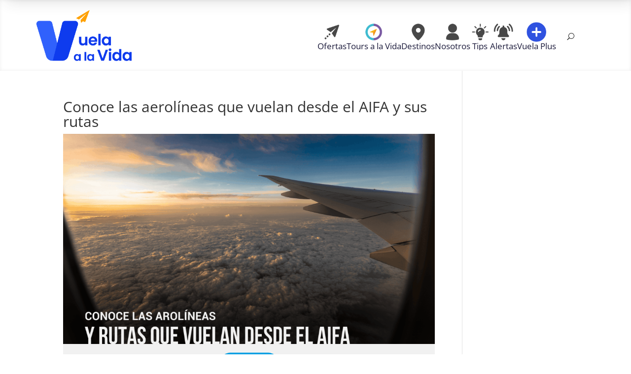

--- FILE ---
content_type: text/css; charset=UTF-8
request_url: https://emdd8cebnqm.exactdn.com/wp-content/plugins/dp-divi-filtergrid/styles/bundle.css?ver=4.1.2
body_size: 5513
content:
.dp-dfg-container{display:block}.dp-dfg-container>div{margin-bottom:1.33%}.dp-dfg-layout-grid .dp-dfg-items{display:flex;justify-content:space-between;flex-wrap:wrap}.dp-dfg-layout-grid .dp-dfg-item{display:block;width:24%;margin-bottom:1.33%}@media screen and (min-width:768px)and (max-width:980px){.dp-dfg-container>div{margin-bottom:2%}.dp-dfg-layout-grid .dp-dfg-item{width:32%;margin-bottom:2%}}@media screen and (min-width:480px)and (max-width:767px){.dp-dfg-container>div{margin-bottom:4%}.dp-dfg-layout-grid .dp-dfg-item{width:48%;margin-bottom:4%}}@media screen and (max-width:479px){.dp-dfg-container>div{margin-bottom:4%}.dp-dfg-layout-grid .dp-dfg-items{display:block}.dp-dfg-layout-grid .dp-dfg-item{width:100%;margin-bottom:4%}}@supports(grid-area:auto){.dp-dfg-container{display:grid}.dp-dfg-container>div{margin-bottom:0}.dp-dfg-layout-grid .dp-dfg-items{display:grid}.dp-dfg-layout-grid .dp-dfg-item{display:grid;width:auto;margin-bottom:0}}.dp-dfg-container{font-size:10px;display:grid;grid-gap:2em;grid-column-gap:2em;grid-row-gap:2em}.dp-dfg-no-results{font-size:1.6em;grid-column:1/-1}.dp-dfg-skin-default .dp-dfg-search{display:flex;justify-content:center;align-self:flex-start}.dp-dfg-skin-default .dp-dfg-search-input{font-size:1.4em;line-height:2em;width:auto;padding:.5em 1em;background-color:#f9f9f9;border:1px solid #f9f9f9;margin:0;overflow:hidden}.dp-dfg-skin-default[data-search-position=left] .dp-dfg-search-input,.dp-dfg-skin-default[data-search-position=right] .dp-dfg-search-input{width:100%}.dp-dfg-search-icon{font-family:ETmodules}.dp-dfg-skin-default .dp-dfg-search-icon,#et-boc .et-l .dp-dfg-skin-default .et-pb-icon.dp-dfg-search-icon,.et-l .dp-dfg-skin-default .et-pb-icon.dp-dfg-search-icon{font-size:2em;width:2em;background-color:#f9f9f9;display:flex;justify-content:center;align-items:center;cursor:pointer}.dp-dfg-skin-default .dp-dfg-filter-actions{display:flex;flex-direction:row;grid-column-gap:2em;grid-row-gap:2em}.dp-dfg-skin-default.dp-dfg-skin-left-vertical-filters .dp-dfg-filter-actions{flex-direction:column}.dp-dfg-skin-default .dp-dfg-filters-buttons-layout .dp-dfg-filter-actions{margin-top:2em;justify-content:center}.dp-dfg-skin-default .dp-dfg-filter-actions .et_pb_button_wrapper{text-align:center}.dp-dfg-skin-default:not(.dp-dfg-skin-left-vertical-filters) .dp-dfg-filters-dropdown-layout .dp-dfg-filter-actions .et_pb_button_wrapper{text-align:left}.dp-dfg-skin-default .et_pb_button_wrapper .et_pb_button.dp-dfg-filter-trigger-default,.dp-dfg-skin-default .et_pb_button_wrapper .et_pb_button.dp-dfg-clear-filters-default{color:#666;border:1px solid #e2e2e2;border-radius:0;background-color:#f9f9f9}.dp-dfg-filter-trigger-button.dp-dfg-filtering-done{cursor:not-allowed}.dp-dfg-skin-default.dp-dfg-skin-left-vertical-filters .et_pb_button_wrapper .et_pb_button.dp-dfg-filter-trigger-default,.dp-dfg-skin-default.dp-dfg-skin-left-vertical-filters .et_pb_button_wrapper .et_pb_button.dp-dfg-clear-filters-default{width:100%}.dp-dfg-skin-default .dp-dfg-filters .dp-dfg-taxonomy-label{font-size:2em;line-height:1em;text-align:center;padding-bottom:.5em}.dp-dfg-skin-default .dp-dfg-filters ul{display:flex;flex-wrap:wrap;justify-content:center;padding:0;margin:0 0 2em 0}.dp-dfg-skin-default .dp-dfg-filters ul:not([data-parent="0"]):not(:first-of-type){display:none}.dp-dfg-skin-default .dp-dfg-filters ul:last-of-type{margin:0}.dp-dfg-container[data-multifilter-type=parent-child] .dp-dfg-filters ul.dp-dfg-filter-level:not([data-children-of="0"]){display:none}#left-area .dp-dfg-skin-default .pagination,#left-area .dp-dfg-skin-default .dp-dfg-filters ul{padding:0}.dp-dfg-skin-default .dp-dfg-filter,.dp-dfg-skin-default .pagination li{list-style-type:none;margin-top:-1px}.dp-dfg-skin-default .dp-dfg-filter a,.dp-dfg-pagination .pagination a,.et-l .dp-dfg-skin-default .dp-dfg-filter a.dp-dfg-filter-link,.et-l .dp-dfg-pagination .pagination a.pagination-link{color:#666;font-size:1.4em;line-height:1em;display:block;overflow:hidden;height:100%;margin:-1px -1px 0 0;padding:1em 1.2em;border:1px solid #e2e2e2;background-color:#fff;-webkit-transition:all 400ms ease-in-out;-moz-transition:all 400ms ease-in-out;-o-transition:all 400ms ease-in-out;transition:all 400ms ease-in-out}.dp-dfg-skin-default .dp-dfg-filter a.active,.dp-dfg-skin-default .pagination li.active a,.et-l .dp-dfg-skin-default .dp-dfg-filter a.active,.et-l .dp-dfg-skin-default .pagination li.active a{color:#82c0c7;background-color:#f9f9f9}.dp-dfg-skin-default .dp-dfg-filter a:hover,.dp-dfg-skin-default .pagination a:hover,.et-l .dp-dfg-skin-default .dp-dfg-filter a:hover,.et-l .dp-dfg-skin-default .pagination a:hover{background-color:#e2e2e2}.dp-dfg-skin-default .dp-dfg-filter li:first-child a,.dp-dfg-skin-default .dp-dfg-pagination li:first-child a,.dp-dfg-skin-default .dp-dfg-pagination li.active:nth-child(2) a{border-radius:3px 0 0 3px}.dp-dfg-skin-default .dp-dfg-filter li:last-child a,.dp-dfg-skin-default .dp-dfg-pagination li:last-child a{border-radius:0 3px 3px 0}.dp-dfg-skin-default .dp-dfg-pagination ul.pagination{list-style-type:none;display:flex;flex-wrap:wrap;justify-content:center;padding:0;margin:0}.dp-dfg-skin-default .dp-dfg-pagination .pagination-link span,#et-boc .et-l .dp-dfg-skin-default .dp-dfg-pagination .pagination-link .et-pb-icon,.et-l .dp-dfg-skin-default .dp-dfg-pagination .pagination-link .et-pb-icon{font-size:1em;position:relative;transform:scale(1.4)}.dp-dfg-skin-default .dp-dfg-pagination .dp-dfg-ajax-load-more{position:relative;text-align:center}@media screen and (max-width:767px){.dp-dfg-filters-dropdown-mobile.dp-dfg-skin-default .dp-dfg-filters-buttons-layout{display:none}.dp-dfg-filters-dropdown-mobile.dp-dfg-skin-default .dp-dfg-filters-dropdown-layout{display:grid}}@media only screen and (min-width:768px){.dp-dfg-skin-default.dp-dfg-filters-dropdown-mobile .dp-dfg-filters-dropdown-layout,.dp-dfg-skin-default.dp-dfg-skin-left-vertical-filters.dp-dfg-filters-dropdown-mobile .dp-dfg-filters.dp-dfg-filters-dropdown-layout{display:none}}.dp-dfg-skin-default .dp-dfg-filters-dropdown-layout{display:grid;grid-template-columns:repeat(4,1fr);grid-gap:2em;grid-column-gap:2em;grid-row-gap:2em}.dp-dfg-skin-default .dp-dfg-filters-dropdown-layout .dp-dfg-filters-dropdown{position:relative}.dp-dfg-skin-default .dp-dfg-filters-dropdown-layout .dp-dfg-filters-dropdown:not([data-parent="0"]):not(:first-of-type){display:none}.dp-dfg-skin-default .dp-dfg-filters-dropdown-layout .dp-dfg-filters-dropdown .dp-dfg-level{display:none;flex-direction:column;padding:0;position:absolute;left:0;right:0;z-index:999;box-shadow:0 12px 18px -6px rgb(0 0 0 / .3);max-height:500px;overflow-y:auto;overflow-x:hidden;border:1px solid #e2e2e2;border-top:none}.dp-dfg-skin-default .dp-dfg-filters-dropdown-layout .dp-dfg-filter a.dp-dfg-filter-link{border:none}.dp-dfg-skin-default .dp-dfg-filters-dropdown-layout .dp-dfg-dropdown-label{font-size:1.4em;line-height:2em;position:relative;overflow:hidden;padding:.5em 2em .5em .5em;border:1px solid #e2e2e2;background-color:#fff;text-decoration:none;cursor:pointer}.dp-dfg-skin-default .dp-dfg-filters-dropdown-layout .dp-dfg-dropdown-label:after{font-family:ETmodules;content:"2";font-size:2em;position:absolute;top:50%;right:0;margin-top:-.5em}.dp-dfg-skin-default .dp-dfg-filters-dropdown-layout .dp-dfg-filters-dropdown.open .dp-dfg-dropdown-label:after{content:"2"}.dp-dfg-skin-default .dp-dfg-filters-dropdown-layout .dp-dfg-filters-dropdown.closed .dp-dfg-dropdown-label:after{content:"3"}.dp-dfg-skin-default .dp-dfg-filters-dropdown-layout .dp-dfg-dropdown-tag{display:inline-block;position:relative;background-color:#e1e1e1;padding:.35em;line-height:1em;font-size:1em;margin:.15em;z-index:1}.dp-dfg-skin-default .dp-dfg-filters-dropdown-layout .dp-dfg-dropdown-tag:hover:after{content:"M";background-color:#666;z-index:2}.dp-dfg-skin-default .dp-dfg-filters-dropdown-layout .dp-dfg-dropdown-tag:after{content:"";font-family:ETmodules;font-size:1.4em;line-height:1.4em;color:#fff;display:flex;align-items:center;justify-content:center;position:absolute;top:0;left:0;right:0;bottom:0;opacity:1;z-index:-1;-webkit-transition:all 200ms ease-in-out;-moz-transition:all 200ms ease-in-out;-o-transition:all 200ms ease-in-out;transition:all 200ms ease-in-out}@media screen and (-ms-high-contrast:none),(-ms-high-contrast:active){.dp-dfg-filters.dp-dfg-filters-dropdown-layout{display:flex;justify-content:flex-start;flex-wrap:wrap}.dp-dfg-filters.dp-dfg-filters-dropdown-layout>*{margin-bottom:2em;margin-right:2em}.dp-dfg-filters.dp-dfg-filters-dropdown-layout>*:last-of-type{margin-right:0}}@media screen and (min-width:981px)and (-ms-high-contrast:none),(min-width:981px)and (-ms-high-contrast:active){.dp-dfg-skin-default .dp-dfg-filters.dp-dfg-filters-dropdown-layout>*{width:calc(25% - 2em)}}@media screen and (min-width:768px)and (max-width:980px)and (-ms-high-contrast:none),(min-width:768px)and (max-width:980px)and (-ms-high-contrast:active){.dp-dfg-skin-default .dp-dfg-filters.dp-dfg-filters-dropdown-layout>*{width:calc(33.33% - 2em)}}@media screen and (min-width:480px)and (max-width:767px)and (-ms-high-contrast:none),(min-width:480px)and (max-width:767px)and (-ms-high-contrast:active){.dp-dfg-skin-default .dp-dfg-filters.dp-dfg-filters-dropdown-layout>*{width:calc(50% - 2em)}}@media screen and (max-width:479px){.dp-dfg-skin-default .dp-dfg-filters.dp-dfg-filters-dropdown-layout{display:block}.dp-dfg-skin-default .dp-dfg-filters.dp-dfg-filters-dropdown-layout>*{margin-bottom:2em}.dp-dfg-skin-default .dp-dfg-filters.dp-dfg-filters-dropdown-layout>*:last-of-type{margin-bottom:0}}.dp-dfg-skin-default .dp-dfg-sorting{display:flex;flex-wrap:wrap;justify-content:right}@media screen and (max-width:479px){.dp-dfg-skin-default .dp-dfg-sorting{justify-content:center}}.dp-dfg-skin-default .dp-dfg-sorting .dp-dfg-sort-orderby>*{margin-right:8px}.dp-dfg-skin-default .dp-dfg-sorting .dp-dfg-sort-order{border:1px solid #e2e2e2;background-color:#fff;cursor:pointer;font-size:2em;line-height:2em;padding:0 .5em}.dp-dfg-skin-default .dp-dfg-sorting .dp-dfg-sort-order-asc:after,.dp-dfg-skin-default .dp-dfg-sorting .dp-dfg-sort-order-desc:after{display:none;content:attr(data-icon);font-family:"ETModules",serif}.dp-dfg-container[data-order=DESC].dp-dfg-skin-default .dp-dfg-sort-order-desc:after{display:block}.dp-dfg-container[data-order=ASC].dp-dfg-skin-default .dp-dfg-sort-order-asc:after{display:block}.dp-dfg-skin-default .dp-dfg-sorting .dp-dfg-filters-dropdown{position:relative}.dp-dfg-skin-default .dp-dfg-sorting .dp-dfg-filters-dropdown ul{display:none;flex-direction:column;padding:0;position:absolute;left:0;right:0;z-index:999;box-shadow:0 12px 18px -6px rgb(0 0 0 / .3);overflow-y:auto;overflow-x:hidden;border:1px solid #e2e2e2;border-top:none;background-color:#fff}.dp-dfg-skin-default .dp-dfg-sorting .dp-dfg-filters-dropdown ul li{font-size:1.4em;line-height:1em;padding:1em 1.2em}.dp-dfg-skin-default .dp-dfg-sorting .dp-dfg-dropdown-label{font-size:1.4em;line-height:2em;display:block;position:relative;overflow:hidden;padding:.5em 2em .5em .5em!important;text-decoration:none;cursor:pointer;border:1px solid #d3d3d3;min-width:160px}.dp-dfg-skin-default .dp-dfg-sorting .dp-dfg-dropdown-label:after{font-family:ETmodules;content:"2";font-size:2em;position:absolute;top:50%;right:0;margin-top:-.5em}.dp-dfg-skin-default .dp-dfg-sorting .dp-dfg-filters-dropdown.open .dp-dfg-dropdown-label:after{content:"2"}.dp-dfg-skin-default .dp-dfg-sorting .dp-dfg-filters-dropdown.closed .dp-dfg-dropdown-label:after{content:"3"}.dp-dfg-skin-default .dp-dfg-sorting .dp-dfg-sort-option{padding:.5em .6em;transition:all 400ms ease-in-out;cursor:pointer}.dp-dfg-skin-default .dp-dfg-sorting .dp-dfg-sort-option:hover{background-color:#e6f3f6}.dp-dfg-skin-default .dp-dfg-sorting .dp-dfg-sort-option.active{color:#82c0c7;background-color:#f9f9f9}.dp-dfg-skin-default .dp-dfg-items{position:relative}.dp-dfg-container[data-doing-ajax=on] .dp-dfg-items{min-height:320px}.dp-dfg-skin-default .dp-dfg-item{position:relative;background-color:#fff;border:solid #e2e2e2 1px;overflow:hidden}.dp-dfg-skin-default:not([data-action=none]) .dp-dfg-item{cursor:pointer}.dp-dfg-skin-default .dp-dfg-item>*{position:relative;padding:.5em 0;overflow-wrap:break-word;word-wrap:break-word;word-break:break-word}.dp-dfg-skin-default .dp-dfg-item>div:last-of-type{padding-bottom:1em}.dp-dfg-skin-default .dp-dfg-image,#et-boc .et-l .dp-dfg-skin-default .dp-dfg-image,.et-l .dp-dfg-skin-default .dp-dfg-image,.dp-dfg-skin-default .dp-dfg-overlay,#et-boc .et-l .dp-dfg-skin-default .dp-dfg-overlay,.et-l .dp-dfg-skin-default .dp-dfg-overlay{padding:0;position:relative}.dp-dfg-skin-default .dp-dfg-image img{display:block;width:100%;max-width:100%}.dp-dfg-skin-default .dp-dfg-item:hover .dp-dfg-overlay span.dfg_et_overlay,#et-boc .et-l .dp-dfg-skin-default .dp-dfg-item:hover .dp-dfg-overlay span.dfg_et_overlay,.et-l .dp-dfg-skin-default .dp-dfg-item:hover .dp-dfg-overlay span.dfg_et_overlay{cursor:pointer;opacity:1;z-index:inherit;border:none}.dp-dfg-skin-default .dp-dfg-header .entry-title{padding-bottom:0}.dp-dfg-skin-default .dp-dfg-header h2.entry-title{font-size:1.8em}.dp-dfg-skin-default .dp-dfg-meta{font-size:1.4em;line-height:1.7em}.dp-dfg-skin-default .dp-dfg-content,.dp-dfg-skin-default .dp-dfg-custom-content,.dp-dfg-skin-default .dp-dfg-custom-field-label,.dp-dfg-skin-default .dp-dfg-custom-field-value{font-size:14px;line-height:1.7em}.dp-dfg-skin-default .et_pb_button_wrapper{text-align:center;z-index:2}.dp-dfg-skin-default .et_pb_button_wrapper .et_pb_button{display:inline-block}.dp-dfg-skin-default .et_pb_button_wrapper .et_pb_button:hover{background-color:rgb(0 0 0 / .05)}.dp-dfg-overlay:hover{cursor:pointer}@media screen and (max-width:479px){.dp-dfg-skin-default .dp-dfg-overlay{display:none}}.dp-dfg-layout-masonry-standard .dp-dfg-items{display:flex;flex-wrap:wrap;justify-content:space-between}.dp-dfg-layout-masonry-standard .dp-dfg-masonry-item{width:20%;border:none!important;margin:0;padding:0}.dp-dfg-layout-masonry-standard .dp-dfg-item{width:100%;display:grid;grid-auto-rows:min-content;padding:0 1em}.dp-dfg-layout-masonry-standard .dp-dfg-image{margin:0 -1em;grid-column:1;grid-row:1}.dp-dfg-layout-masonry-standard .dp-dfg-overlay{margin:0 -1em;grid-column:1;grid-row:1}.dp-dfg-layout-masonry-standard[data-show-thumb=off] .dp-dfg-overlay,.dp-dfg-layout-masonry-standard .dp-dfg-item:not(.has-post-thumbnail) .dp-dfg-overlay{position:absolute;top:0;left:0;width:calc(100% + 1em);height:100%;z-index:1}@media screen and (min-width:768px)and (max-width:980px){.dp-dfg-layout-masonry-standard .dp-dfg-masonry-item{width:30%}}@media screen and (max-width:767px){.dp-dfg-layout-masonry-standard .dp-dfg-masonry-item{width:40%}}@media screen and (max-width:479px){.dp-dfg-layout-masonry-standard .dp-dfg-items{display:block}.dp-dfg-layout-masonry-standard .dp-dfg-masonry-item{width:100%!important}}.dp-dfg-layout-flex .dp-dfg-items{display:flex;flex-wrap:wrap;justify-content:space-between}.dp-dfg-layout-flex .dp-dfg-item{width:20%;display:grid;grid-auto-rows:min-content;padding:0 1em;margin-bottom:2em}.dp-dfg-layout-flex .dp-dfg-image{margin:0 -1em;grid-column:1;grid-row:1}.dp-dfg-layout-flex .dp-dfg-overlay{margin:0 -1em;grid-column:1;grid-row:1}.dp-dfg-layout-flex[data-show-thumb=off] .dp-dfg-overlay,.dp-dfg-layout-flex .dp-dfg-item:not(.has-post-thumbnail) .dp-dfg-overlay{position:absolute;top:0;left:0;width:calc(100% + 1em);height:100%;z-index:1}@media screen and (min-width:768px)and (max-width:980px){.dp-dfg-layout-flex .dp-dfg-item{width:30%}}@media screen and (max-width:767px){.dp-dfg-layout-flex .dp-dfg-item{width:40%}}@media screen and (max-width:479px){.dp-dfg-layout-flex .dp-dfg-items{display:block}.dp-dfg-layout-flex .dp-dfg-item{width:100%!important}}.dp-dfg-layout-grid .dp-dfg-items{display:grid;grid-template-columns:repeat(auto-fill,minmax(20%,1fr));column-gap:2em;grid-row-gap:2em;row-gap:2em}.dp-dfg-layout-grid .dp-dfg-item{display:grid;grid-auto-rows:min-content;padding:0 1em}.dp-dfg-layout-grid .dp-dfg-image{margin:0 -1em;grid-column:1;grid-row:1}.dp-dfg-layout-grid .dp-dfg-overlay{margin:0 -1em;grid-column:1;grid-row:1}.dp-dfg-layout-grid[data-show-thumb=off] .dp-dfg-overlay,.dp-dfg-layout-grid .dp-dfg-item:not(.has-post-thumbnail) .dp-dfg-overlay{position:absolute;top:0;left:0;width:calc(100% + 1em);height:100%;z-index:1}@media screen and (min-width:768px)and (max-width:980px){.dp-dfg-layout-grid .dp-dfg-items{grid-template-columns:repeat(auto-fill,minmax(30%,1fr))}}@media screen and (min-width:480px)and (max-width:767px){.dp-dfg-layout-grid .dp-dfg-items{grid-template-columns:repeat(auto-fill,minmax(40%,1fr))}}@media screen and (max-width:479px){.dp-dfg-layout-grid .dp-dfg-items{display:block}.dp-dfg-layout-grid .dp-dfg-item{margin-bottom:2em}}.dp-dfg-layout-masonry .dp-dfg-items{opacity:0}.dp-dfg-layout-masonry .dp-dfg-masonry-ready.dp-dfg-items{opacity:1;transition:opacity 1s}.dp-dfg-layout-masonry .dp-dfg-item{-ms-grid-rows:min-content}.dp-dfg-layout-list .dp-dfg-items{display:grid;grid-auto-rows:minmax(min-content,max-content);grid-gap:2em;grid-row-gap:2em}.dp-dfg-layout-list .dp-dfg-item{display:grid;grid-auto-rows:min-content;grid-template-columns:minmax(300px,33%) 1fr;grid-column-gap:2em;padding:1em 2em}@media screen and (-ms-high-contrast:none),(-ms-high-contrast:active){.dp-dfg-layout-list .dp-dfg-item{display:-ms-grid;-ms-grid-columns:minmax(300px,33%) 1fr}}@media screen and (min-width:768px){.dp-dfg-layout-list .dp-dfg-item>*{grid-column:2;-ms-grid-column:2}.dp-dfg-layout-list .dp-dfg-image,.dp-dfg-layout-list .dp-dfg-overlay{grid-column:1;grid-row:1/6;-ms-grid-column:1;-ms-grid-row-span:6;margin:-1em 0 -1em -2em}.dp-dfg-layout-list .dp-dfg-item>*:nth-child(3){grid-row:1;-ms-grid-row:1}.dp-dfg-layout-list .dp-dfg-item>*:nth-child(4){grid-row:2;-ms-grid-row:2}.dp-dfg-layout-list .dp-dfg-item>*:nth-child(5){grid-row:3;-ms-grid-row:3}.dp-dfg-layout-list .dp-dfg-item>*:nth-child(6){grid-row:4;-ms-grid-row:4}.dp-dfg-layout-list .dp-dfg-item>*:nth-child(7){grid-row:5;-ms-grid-row:5}.dp-dfg-layout-list .dp-dfg-item>*:nth-child(8){grid-row:6;-ms-grid-row:6}}@media screen and (max-width:767px){.dp-dfg-layout-list .dp-dfg-item{grid-template-columns:1fr;-ms-grid-columns:1fr}.dp-dfg-layout-list .dp-dfg-image,.dp-dfg-layout-list .dp-dfg-overlay{grid-column:1;grid-row:1/6;margin:-1em -2em 1em -2em}.dp-dfg-layout-list .dp-dfg-item>*:nth-child(3){-ms-grid-row:6}.dp-dfg-layout-list .dp-dfg-item>*:nth-child(4){-ms-grid-row:7}.dp-dfg-layout-list .dp-dfg-item>*:nth-child(5){-ms-grid-row:8}.dp-dfg-layout-list .dp-dfg-item>*:nth-child(6){-ms-grid-row:9}.dp-dfg-layout-list .dp-dfg-item>*:nth-child(7){-ms-grid-row:10}.dp-dfg-layout-list .dp-dfg-item>*:nth-child(8){-ms-grid-row:11}}@media screen and (-ms-high-contrast:none),(-ms-high-contrast:active){.dp-dfg-layout-list .dp-dfg-item{margin-bottom:2em}}@media screen and (min-width:768px)and (-ms-high-contrast:none),(min-width:768px)and (-ms-high-contrast:active){.dp-dfg-layout-list .dp-dfg-image,.dp-dfg-layout-list .dp-dfg-overlay{margin:-1em 2em -1em -2em}}@media screen and (max-width:767px)and (-ms-high-contrast:none),(max-width:767px)and (-ms-high-contrast:active){.dp-dfg-layout-list .dp-dfg-image,.dp-dfg-layout-list .dp-dfg-overlay{margin:-1em -2em 1em -2em}}.dp-dfg-layout-fullwidth .dp-dfg-item{padding:2em;margin-bottom:2em}.dp-dfg-layout-fullwidth .dp-dfg-image{margin:-2em -2em 0 -2em}.dp-dfg-layout-fullwidth .dp-dfg-overlay{display:none}.dp-dfg-popup .mfp-content{width:80%;max-width:1080px}.dp-dfg-popup-modal-inline,iframe#dp-dfg-popup-modal-iframe{margin-top:40px;background-color:#fff;border-style:solid}.dp-dfg-video-popup iframe#dp-dfg-popup-modal-iframe{background-color:#000}.dp-dfg-popup-modal-inline{padding:24px}.dp-dfg-popup-modal-inline .mfp-close{right:-6px;font-size:64px;font-family:"Open Sans","Arial",sans-serif;font-weight:200;top:-10px;opacity:.2;color:#fff;text-align:right;padding-right:6px;width:100%}.dp-dfg-popup-modal-inline .mfp-close:hover{opacity:1}.dp-dfg-loader-wrapper{position:absolute;display:flex;justify-content:center;padding:12px;width:100%}.et-fb-loader-wrapper{position:absolute;left:50%;top:50%;margin:-50px auto auto -50px;background:#fff;width:100px;height:100px;border-radius:100px;box-shadow:0 5px 30px rgb(43 135 218 / .15);animation:et-fb-loader-wrapper ease infinite 1.5s}.et-fb-loader{position:absolute;left:50%;top:50%;margin:-6px auto auto -6px;width:12px;height:12px;border-radius:12px;box-shadow:0 -17px #7e3bd0,17px 0 #7e3bd0,0 17px #7e3bd0,-17px 0 #7e3bd0;animation:et-fb-loader ease infinite 3s}@keyframes et-fb-loader{0%{box-shadow:0 -17px #7e3bd0,17px 0 #29c4a9,0 17px #7e3bd0,-17px 0 #29c4a9}25%{box-shadow:17px 0 #2b87da,0 17px #29c4a9,-17px 0 #2b87da,0 -17px #29c4a9}50%{box-shadow:0 17px #2b87da,-17px 0 #ff9232,0 -17px #2b87da,17px 0 #ff9232}75%{box-shadow:-17px 0 #7e3bd0,0 -17px #ff9232,17px 0 #7e3bd0,0 17px #ff9232}100%{box-shadow:0 -17px #7e3bd0,17px 0 #29c4a9,0 17px #7e3bd0,-17px 0 #29c4a9}}@keyframes et-fb-loader-wrapper{0%,100%{width:100px;height:100px;margin:-50px auto auto -50px;box-shadow:0 5px 30px rgb(43 135 218 / .15)}50%{width:70px;height:70px;margin:-35px auto auto -35px;box-shadow:0 5px 15px rgb(43 135 218 / .3)}}.dp-dfg-hide{display:none!important}.dp-dfg-skin-default.dp-dfg-skin-midnight .dp-dfg-search-input,.dp-dfg-skin-default.dp-dfg-skin-midnight .dp-dfg-search-icon,.dp-dfg-skin-default.dp-dfg-skin-midnight .dp-dfg-dropdown-label{color:#fff;background-color:#333}.dp-dfg-skin-default.dp-dfg-skin-midnight .dp-dfg-search-input::-webkit-input-placeholder{color:#fff}.dp-dfg-skin-default.dp-dfg-skin-midnight .dp-dfg-search-input:-moz-placeholder{color:#fff}.dp-dfg-skin-default.dp-dfg-skin-midnight .dp-dfg-search-input::-ms-input-placeholder{color:#fff}.dp-dfg-skin-default.dp-dfg-skin-midnight .dp-dfg-search-input::placeholder{color:#fff}.dp-dfg-skin-default.dp-dfg-skin-midnight .dp-dfg-sorting .dp-dfg-sort-option,.dp-dfg-container[data-order=ASC].dp-dfg-skin-default.dp-dfg-skin-midnight .dp-dfg-sort-order-asc:after,.dp-dfg-container[data-order=DESC].dp-dfg-skin-default.dp-dfg-skin-midnight .dp-dfg-sort-order-desc:after{color:#fff}.dp-dfg-skin-default.dp-dfg-skin-midnight .dp-dfg-filter a,.dp-dfg-skin-default.dp-dfg-skin-midnight .dp-dfg-pagination .pagination a,.dp-dfg-skin-default.dp-dfg-skin-midnight .dp-dfg-filter a.dp-dfg-filter-link,.et-l .dp-dfg-pagination.dp-dfg-skin-midnight .pagination a.pagination-link,.dp-dfg-skin-default.dp-dfg-skin-midnight .dp-dfg-search-input,.dp-dfg-skin-default.dp-dfg-skin-midnight .dp-dfg-search-icon{color:#fff;background-color:#333;border-color:#000}.dp-dfg-skin-default.dp-dfg-skin-midnight .dp-dfg-filter a.active,.dp-dfg-skin-default.dp-dfg-skin-midnight .dp-dfg-filter a:hover,.dp-dfg-skin-default.dp-dfg-skin-midnight .dp-dfg-pagination .pagination .active a,.dp-dfg-skin-default.dp-dfg-skin-midnight .dp-dfg-pagination .pagination a:hover{color:#fff;background-color:#000}.dp-dfg-skin-default.dp-dfg-skin-midnight .dp-dfg-dropdown-tag{color:#000}.dp-dfg-skin-default.dp-dfg-skin-midnight .dp-dfg-item,.dp-dfg-skin-default.dp-dfg-skin-midnight .dp-dfg-sorting .dp-dfg-sort-order,.dp-dfg-skin-default.dp-dfg-skin-midnight .dp-dfg-sorting .dp-dfg-filters-dropdown ul,#et-boc .et-l .dp-dfg-skin-default.dp-dfg-skin-midnight .et-pb-icon.dp-dfg-search-icon,.dp-dfg-skin-default.dp-dfg-skin-midnight .dp-dfg-search-icon,.et-l .dp-dfg-skin-default.dp-dfg-skin-midnight .et-pb-icon.dp-dfg-search-icon{background-color:#333}.dp-dfg-skin-default.dp-dfg-skin-midnight .entry-title,.dp-dfg-skin-default.dp-dfg-skin-midnight>*,.dp-dfg-skin-default.dp-dfg-skin-midnight a{color:#fff}.dp-dfg-skin-default.dp-dfg-skin-midnight .dp-dfg-sorting .dp-dfg-sort-option.active,.dp-dfg-skin-default.dp-dfg-skin-midnight .dp-dfg-sorting .dp-dfg-sort-option:hover{background-color:#000}.dp-dfg-skin-default.dp-dfg-skin-zoomimage .dp-dfg-image{overflow:hidden}.dp-dfg-skin-default.dp-dfg-skin-zoomimage .dp-dfg-image img{-webkit-transition:all .3s;-moz-transition:all .3s;transition:all .3s}.dp-dfg-skin-default.dp-dfg-skin-zoomimage .dp-dfg-item:hover .dp-dfg-image img{transform:scale(1.2)}.dp-dfg-skin-default.dp-dfg-skin-zoomimage .dp-dfg-overlay .dfg_et_overlay{opacity:1;z-index:inherit;border:none}.dp-dfg-skin-default.dp-dfg-skin-zoomimage .dp-dfg-overlay .dfg_et_overlay:before{display:none}.dp-dfg-skin-default.dp-dfg-skin-zoomimage .dp-dfg-item>a,.dp-dfg-skin-default.dp-dfg-skin-zoomimage .dp-dfg-header{grid-row:1;grid-column:1;display:flex;justify-content:center;align-items:center}.dp-dfg-layout-list.dp-dfg-skin-default.dp-dfg-skin-zoomimage .dp-dfg-image,.dp-dfg-layout-list.dp-dfg-skin-default.dp-dfg-skin-zoomimage .dp-dfg-overlay,.dp-dfg-layout-list.dp-dfg-skin-default.dp-dfg-skin-zoomimage .dp-dfg-item>a,.dp-dfg-layout-list.dp-dfg-skin-default.dp-dfg-skin-zoomimage .dp-dfg-header{grid-row:1/5}.dp-dfg-layout-list.dp-dfg-skin-zoomimage .dp-dfg-item>*:nth-child(4){grid-row:1}.dp-dfg-layout-list.dp-dfg-skin-zoomimage .dp-dfg-item>*:nth-child(5){grid-row:2}.dp-dfg-layout-list.dp-dfg-skin-zoomimage .dp-dfg-item>*:nth-child(6){grid-row:3}.dp-dfg-layout-list.dp-dfg-skin-zoomimage .dp-dfg-item>*:nth-child(7){grid-row:4}.dp-dfg-layout-list.dp-dfg-skin-zoomimage .dp-dfg-item>*:nth-child(8){grid-row:5}@media screen and (max-width:479px){.dp-dfg-skin-default.dp-dfg-skin-zoomimage .dp-dfg-overlay{display:block}}.dp-dfg-skin-default.dp-dfg-skin-left-vertical-filters .dp-dfg-search-input{width:100%}.dp-dfg-skin-default.dp-dfg-skin-left-vertical-filters .dp-dfg-filters.dp-dfg-filters-dropdown-layout{display:block}.dp-dfg-skin-default.dp-dfg-skin-left-vertical-filters .dp-dfg-filters-dropdown-layout>div:not(:last-of-type){margin-bottom:2em}@media screen and (-ms-high-contrast:none),(-ms-high-contrast:active){.dp-dfg-skin-default.dp-dfg-skin-left-vertical-filters{display:-ms-grid}.dp-dfg-skin-default.dp-dfg-skin-left-vertical-filters .dp-dfg-search,.dp-dfg-skin-default.dp-dfg-skin-left-vertical-filters .dp-dfg-filters{margin-right:1em}.dp-dfg-skin-left-vertical-filters .dp-dfg-filters.dp-dfg-filters-dropdown-layout>*{width:100%;margin-bottom:1em}}@media screen and (min-width:480px)and (-ms-high-contrast:none),(min-width:480px)and (-ms-high-contrast:active){.dp-dfg-skin-default.dp-dfg-skin-left-vertical-filters .dp-dfg-items{-ms-grid-row-span:2}.dp-dfg-skin-default.dp-dfg-skin-left-vertical-filters[data-search=on][data-filters=on] .dp-dfg-items{-ms-grid-row-span:3}.dp-dfg-skin-default.dp-dfg-skin-left-vertical-filters .dp-dfg-pagination{-ms-grid-row:3}.dp-dfg-skin-default.dp-dfg-skin-left-vertical-filters[data-search=on][data-filters=on] .dp-dfg-pagination{-ms-grid-row:4}.dp-dfg-skin-default.dp-dfg-skin-left-vertical-filters .dp-dfg-search,.dp-dfg-skin-default.dp-dfg-skin-left-vertical-filters[data-search=off] .dp-dfg-filters,.dp-dfg-skin-default.dp-dfg-skin-left-vertical-filters[data-search=on][data-search-position=below][data-filters=on] .dp-dfg-filters{-ms-grid-row:1;margin-bottom:1em}.dp-dfg-skin-default.dp-dfg-skin-left-vertical-filters .dp-dfg-filters,.dp-dfg-skin-default.dp-dfg-skin-left-vertical-filters[data-search=on][data-search-position=below][data-filters=on] .dp-dfg-search{-ms-grid-row:2}}@media screen and (min-width:981px){.dp-dfg-skin-default.dp-dfg-skin-left-vertical-filters{grid-template-columns:1fr 1fr 1fr 1fr 1fr;-ms-grid-columns:1fr 1fr 1fr 1fr 1fr}.dp-dfg-skin-default.dp-dfg-skin-left-vertical-filters .dp-dfg-items{grid-row:1;-ms-grid-row:1;-ms-grid-column:2;-ms-grid-column-span:4;grid-column:2/6;position:relative}.dp-dfg-skin-default.dp-dfg-skin-left-vertical-filters .dp-dfg-pagination{-ms-grid-row:2;-ms-grid-column:2;-ms-grid-column-span:4;grid-column:2/6}.dp-dfg-skin-default.dp-dfg-skin-left-vertical-filters.dp-dfg-skin-right-vertical-filters .dp-dfg-items{-ms-grid-column:1;grid-column:1/5}.dp-dfg-skin-default.dp-dfg-skin-left-vertical-filters.dp-dfg-skin-right-vertical-filters .dp-dfg-pagination{-ms-grid-column:1;grid-column:1/5}}@media screen and (min-width:768px)and (max-width:980px){.dp-dfg-skin-default.dp-dfg-skin-left-vertical-filters{grid-template-columns:1fr 1fr 1fr 1fr;-ms-grid-columns:1fr 1fr 1fr 1fr}.dp-dfg-skin-default.dp-dfg-skin-left-vertical-filters .dp-dfg-items{grid-row:1;-ms-grid-row:1;-ms-grid-column:2;-ms-grid-column-span:3;grid-column:2/5}.dp-dfg-skin-default.dp-dfg-skin-left-vertical-filters .dp-dfg-pagination{grid-column:2/5;-ms-grid-row:2;-ms-grid-column:2;-ms-grid-column-span:3}.dp-dfg-skin-default.dp-dfg-skin-left-vertical-filters.dp-dfg-skin-right-vertical-filters .dp-dfg-items{-ms-grid-column:1;grid-column:1/4}.dp-dfg-skin-default.dp-dfg-skin-left-vertical-filters.dp-dfg-skin-right-vertical-filters .dp-dfg-pagination{grid-column:1/4;-ms-grid-column:1}}@media screen and (min-width:480px)and (max-width:767px){.dp-dfg-skin-default.dp-dfg-skin-left-vertical-filters{grid-template-columns:1fr 1fr 1fr;-ms-grid-columns:1fr 1fr 1fr}.dp-dfg-skin-default.dp-dfg-skin-left-vertical-filters .dp-dfg-items{grid-row:1;-ms-grid-row:1;-ms-grid-column:2;-ms-grid-column-span:2;grid-column:2/4}.dp-dfg-skin-default.dp-dfg-skin-left-vertical-filters .dp-dfg-pagination{grid-column:2/4;-ms-grid-row:2;-ms-grid-column:2;-ms-grid-column-span:2}.dp-dfg-skin-default.dp-dfg-skin-left-vertical-filters.dp-dfg-skin-right-vertical-filters .dp-dfg-items{-ms-grid-column:1;grid-column:1/3}.dp-dfg-skin-default.dp-dfg-skin-left-vertical-filters.dp-dfg-skin-right-vertical-filters .dp-dfg-pagination{grid-column:1/3;-ms-grid-column:1}}@media screen and (min-width:480px){.dp-dfg-skin-default.dp-dfg-skin-left-vertical-filters .dp-dfg-filters ul{display:block;text-align:center}.dp-dfg-skin-default.dp-dfg-skin-left-vertical-filters .dp-dfg-sorting .dp-dfg-sort-orderby{flex:1}.dp-dfg-skin-default.dp-dfg-skin-left-vertical-filters .dp-dfg-sorting .dp-dfg-dropdown-label{min-width:auto}.dp-dfg-skin-default.dp-dfg-skin-left-vertical-filters .dp-dfg-filters ul:not([data-parent="0"]):not(:first-of-type){display:none}.dp-dfg-skin-default.dp-dfg-skin-left-vertical-filters .dp-dfg-items{grid-auto-rows:minmax(min-content,max-content)}.dp-dfg-skin-default.dp-dfg-skin-left-vertical-filters[data-search=on][data-filters=on][data-sorting=on] .dp-dfg-items{grid-row:1/5}.dp-dfg-skin-default.dp-dfg-skin-left-vertical-filters[data-search=off][data-filters=on][data-sorting=on] .dp-dfg-items{grid-row:1/4}.dp-dfg-skin-default.dp-dfg-skin-left-vertical-filters[data-search=on][data-filters=off][data-sorting=on] .dp-dfg-items{grid-row:1/4}.dp-dfg-skin-default.dp-dfg-skin-left-vertical-filters[data-search=on][data-filters=on][data-sorting=off] .dp-dfg-items{grid-row:1/4}.dp-dfg-skin-default.dp-dfg-skin-left-vertical-filters[data-search=off][data-filters=off][data-sorting=on] .dp-dfg-items{grid-row:1/3}.dp-dfg-skin-default.dp-dfg-skin-left-vertical-filters[data-search=off][data-filters=on][data-sorting=off] .dp-dfg-items{grid-row:1/3}.dp-dfg-skin-default.dp-dfg-skin-left-vertical-filters[data-search=on][data-filters=off][data-sorting=off] .dp-dfg-items{grid-row:1/3}}@media screen and (-ms-high-contrast:active)and (max-width:479px),screen and (-ms-high-contrast:none)and (max-width:479px){.dp-dfg-skin-default.dp-dfg-skin-left-vertical-filters{display:block}}.dp-dfg-skin-default.dp-dfg-skin-library .dp-dfg-item{border-radius:3px 5px 5px 3px;box-shadow:1px 2px 4px 0 rgb(0 0 0 / .2),3px 2px 0 -1px #fff,3px 2px 1px -1px rgb(0 0 0 / .2),5px 3px 0 -1px #fff,5px 3px 1px -1px rgb(0 0 0 / .2),7px 4px 0 -1px #fff,8px 5px 1px 0 rgb(0 0 0 / .2)}.dp-dfg-skin-default.dp-dfg-skin-library .dp-dfg-item:after{content:"";position:absolute;top:0;left:6px;width:1px;height:100%;border-left:1px solid rgb(0 0 0 / .1);box-shadow:-6px 0 0 6px rgb(0 0 0 / .05)}.dp-dfg-layout-grid.dp-dfg-skin-default.dp-dfg-skin-library .dp-dfg-image,.dp-dfg-layout-grid.dp-dfg-skin-default.dp-dfg-skin-library .dp-dfg-overlay{grid-row:2}.dp-dfg-layout-grid.dp-dfg-skin-default.dp-dfg-skin-library .dp-dfg-header{grid-row:1;margin:1em 0;text-align:center}:not(.dp-dfg-layout-list,.dp-dfg-layout-fullwidth).dp-dfg-skin-default.dp-dfg-skin-itemsinoverlay .dp-dfg-item{display:flex;justify-content:center;flex-direction:column}:not(.dp-dfg-layout-list,.dp-dfg-layout-fullwidth).dp-dfg-skin-default.dp-dfg-skin-itemsinoverlay .dp-dfg-image,:not(.dp-dfg-layout-list,.dp-dfg-layout-fullwidth).dp-dfg-skin-default.dp-dfg-skin-itemsinoverlay .dp-dfg-overlay,:not(.dp-dfg-layout-list,.dp-dfg-layout-fullwidth).dp-dfg-skin-default.dp-dfg-skin-itemsinoverlay .dp-dfg-item>a,#et-boc .et-l :not(.dp-dfg-layout-list,.dp-dfg-layout-fullwidth).dp-dfg-skin-default.dp-dfg-skin-itemsinoverlay .dp-dfg-image,#et-boc .et-l :not(.dp-dfg-layout-list,.dp-dfg-layout-fullwidth).dp-dfg-skin-default.dp-dfg-skin-itemsinoverlay .dp-dfg-overlay,.et-l :not(.dp-dfg-layout-list,.dp-dfg-layout-fullwidth).dp-dfg-skin-default.dp-dfg-skin-itemsinoverlay .dp-dfg-image,.et-l :not(.dp-dfg-layout-list,.dp-dfg-layout-fullwidth).dp-dfg-skin-default.dp-dfg-skin-itemsinoverlay .dp-dfg-overlay{opacity:1!important;position:absolute;top:0;left:0;width:100%;height:100%;margin:0}:not(.dp-dfg-layout-list,.dp-dfg-layout-fullwidth).dp-dfg-skin-default.dp-dfg-skin-itemsinoverlay .dp-dfg-item>*{text-align:center;opacity:0;-webkit-transition:all .3s;-moz-transition:all .3s;transition:all .3s}:not(.dp-dfg-layout-list,.dp-dfg-layout-fullwidth).dp-dfg-skin-default.dp-dfg-skin-itemsinoverlay .dp-dfg-item:hover>*{opacity:1}@media screen and (max-width:479px){.dp-dfg-skin-default.dp-dfg-skin-itemsinoverlay .dp-dfg-overlay{display:block}}.dp-dfg-skin-default[data-action=popup_v] .dp-dfg-secondary{display:none}.dp-dfg-skin-default.dp-dfg-skin-split .dp-dfg-item{display:block;background:none;border:none;padding:0}.dp-dfg-skin-default.dp-dfg-skin-split .dp-dfg-image,#et-boc .et-l .dp-dfg-skin-default.dp-dfg-skin-split .dp-dfg-image,.et-l .dp-dfg-skin-default.dp-dfg-skin-split .dp-dfg-image{padding:0;position:relative}.dp-dfg-skin-default.dp-dfg-skin-split .dp-dfg-primary .dp-dfg-overlay{display:none}.dp-dfg-skin-default .dp-dfg-item .dp-dfg-primary>div:last-of-type,.dp-dfg-skin-default .dp-dfg-item .dp-dfg-secondary>div:last-of-type{padding-bottom:1em}.dp-dfg-skin-default.dp-dfg-skin-split .dp-dfg-primary,.dp-dfg-skin-default.dp-dfg-skin-split .dp-dfg-secondary{background-color:#fff;padding:0 1em;height:100%}.dp-dfg-skin-default.dp-dfg-skin-flip-card .dp-dfg-primary,.dp-dfg-skin-default.dp-dfg-skin-flip-card .dp-dfg-secondary{display:block;width:100%;height:100%;padding-bottom:0;backface-visibility:hidden;transition:all .3s ease-out}.dp-dfg-skin-default.dp-dfg-skin-flip-card .dp-dfg-primary{transform:rotateY(0deg)}.dp-dfg-skin-default.dp-dfg-skin-flip-card .dp-dfg-secondary{opacity:0;position:absolute!important;top:0;left:0;width:100%;height:100%;transform:rotateY(-180deg)}.dp-dfg-skin-default.dp-dfg-skin-flip-card .dp-dfg-item:hover .dp-dfg-primary{transform:rotateY(180deg)}.dp-dfg-skin-default.dp-dfg-skin-flip-card .dp-dfg-item:hover .dp-dfg-secondary{opacity:1;transform:rotateY(0deg)}.dp-dfg-skin-default.dp-dfg-skin-flip-card .dp-dfg-item.flip-vertical .dp-dfg-primary{transform:rotateX(0deg)}.dp-dfg-skin-default.dp-dfg-skin-flip-card .dp-dfg-item.flip-vertical .dp-dfg-secondary{transform:rotateX(-180deg)}.dp-dfg-skin-default.dp-dfg-skin-flip-card .dp-dfg-item.flip-vertical:hover .dp-dfg-primary{transform:rotateX(180deg)}.dp-dfg-skin-default.dp-dfg-skin-flip-card .dp-dfg-item.flip-vertical:hover .dp-dfg-secondary{transform:rotateX(0deg)}.dp-dfg-skin-default.dp-dfg-skin-flip-card .dp-dfg-primary>*,.dp-dfg-skin-default.dp-dfg-skin-flip-card .dp-dfg-secondary>*{padding:.5em 0}.dp-dfg-skin-default.dp-dfg-skin-slide-card .dp-dfg-secondary{position:absolute;top:100%;left:0;height:100%;width:100%;transition:all .3s ease-out}.dp-dfg-skin-default.dp-dfg-skin-slide-card .dp-dfg-item:hover .dp-dfg-secondary{top:0}.dp-dfg-skin-default.dp-dfg-skin-slide-card .dp-dfg-primary>*,.dp-dfg-skin-default.dp-dfg-skin-slide-card .dp-dfg-secondary>*{padding:.5em 0}.et-l .dp-dfg-item:hover .dfg_et_overlay{cursor:pointer;opacity:1;z-index:inherit;border:none}.dp-dfg-skin-default .dp-dfg-video-overlay{z-index:3;position:absolute;top:0;right:0;bottom:0;left:0;background-size:cover}.dp-dfg-skin-default .dp-dfg-item:not(.has-post-thumbnail).has-post-video .dp-dfg-video-overlay{opacity:0}.dp-dfg-skin-default .dp-dfg-video-overlay.dp-dfg-video-playing{z-index:-1}.dp-dfg-skin-default .dp-dfg-video-overlay.dp-dfg-popup-no-overlay{opacity:0}.dp-dfg-skin-default .dp-dfg-item.has-post-video .wp-video,.dp-dfg-skin-default .dp-dfg-item.has-post-video iframe,.dp-dfg-skin-default .dp-dfg-item.has-post-video .wp-video-shortcode{width:100%!important;display:block}.dp-dfg-skin-default.dp-dfg-skin-left-vertical-filters .dp-dfg-filters-dropdown-layout[data-orderby=hierarchy]:not([data-hierarchy-levels=on]) ul{text-align:left}.dp-dfg-skin-default .dp-dfg-filters-dropdown-layout:not([data-hierarchy-levels=on]) .dp-dfg-filter:not([data-level="0"]) a.dp-dfg-filter-link:before{font-family:ETmodules;content:"K";font-size:1em}.dp-dfg-skin-default .dp-dfg-filters-dropdown-layout:not([data-hierarchy-levels=on]) .dp-dfg-filter[data-level="2"] a.dp-dfg-filter-link{padding-left:2em}.dp-dfg-skin-default .dp-dfg-filters-dropdown-layout:not([data-hierarchy-levels=on]) .dp-dfg-filter[data-level="3"] a.dp-dfg-filter-link{padding-left:2.8em}.dp-dfg-skin-default .dp-dfg-filters-dropdown-layout:not([data-hierarchy-levels=on]) .dp-dfg-filter[data-level="4"] a.dp-dfg-filter-link{padding-left:3.6em}.dp-dfg-container:not(.dp-dfg-vb) .dp-dfg-action-button:before,.dp-dfg-container:not(.dp-dfg-vb) .dp-dfg-action-button:after,.dp-dfg-container:not(.dp-dfg-vb) .dp-dfg-more-button:before,.dp-dfg-container:not(.dp-dfg-vb) .dp-dfg-more-button:after,.dp-dfg-container:not(.dp-dfg-vb) .dp-dfg-cart-button:before,.dp-dfg-container:not(.dp-dfg-vb) .dp-dfg-cart-button:after,.dp-dfg-container:not(.dp-dfg-vb) .dp-dfg-load-more-button:not(.dp-dfg-load-more-default):before,.dp-dfg-container:not(.dp-dfg-vb) .dp-dfg-load-more-button:not(.dp-dfg-load-more-default):after,.dp-dfg-container:not(.dp-dfg-vb) .dp-dfg-filter-trigger-button:not(.dp-dfg-filter-trigger-default):before,.dp-dfg-container:not(.dp-dfg-vb) .dp-dfg-filter-trigger-button:not(.dp-dfg-filter-trigger-default):after,.dp-dfg-container:not(.dp-dfg-vb) .dp-dfg-clear-filters-button:not(.dp-dfg-clear-filters-default):before,.dp-dfg-container:not(.dp-dfg-vb) .dp-dfg-clear-filters-button:not(.dp-dfg-clear-filters-default):after{content:attr(data-icon)}.et-fb-form__toggle.et-fb-form__toggle-opened.et-fb-form__toggle-enabled[data-name=dfg_woo_text] ul.et-fb-subtoggle-tabs-container,.et-fb-form__toggle.et-fb-form__toggle-opened.et-fb-form__toggle-enabled[data-name=dfg_filter_text] ul.et-fb-subtoggle-tabs-container,.et-fb-form__toggle.et-fb-form__toggle-opened.et-fb-form__toggle-enabled[data-name=dfg_text] ul.et-fb-subtoggle-tabs-container,.et-fb-form__toggle.et-fb-form__toggle-opened.et-fb-form__toggle-enabled[data-name=dfg_media_text] ul.et-fb-subtoggle-tabs-container{display:flex;flex-wrap:wrap}.et-fb-form__toggle.et-fb-form__toggle-opened.et-fb-form__toggle-enabled[data-name=dfg_woo_text] ul.et-fb-subtoggle-tabs-container li.et-fb-subtoggle-tab,.et-fb-form__toggle.et-fb-form__toggle-opened.et-fb-form__toggle-enabled[data-name=dfg_filter_text] ul.et-fb-subtoggle-tabs-container li.et-fb-subtoggle-tab,.et-fb-form__toggle.et-fb-form__toggle-opened.et-fb-form__toggle-enabled[data-name=dfg_text] ul.et-fb-subtoggle-tabs-container li.et-fb-subtoggle-tab,.et-fb-form__toggle.et-fb-form__toggle-opened.et-fb-form__toggle-enabled[data-name=dfg_media_text] ul.et-fb-subtoggle-tabs-container li.et-fb-subtoggle-tab{width:fit-content!important}.dp-dfg-lightbox-image-data{display:flex;flex-direction:column}.dfg_et_overlay{border:none;z-index:-1;position:absolute;top:0;left:0;display:flex;justify-content:center;align-items:center;width:100%;height:100%;background:hsl(0 0% 100% / .9);opacity:0;pointer-events:none;transition:all .3s;box-sizing:border-box;-webkit-backface-visibility:hidden;backface-visibility:hidden;-webkit-font-smoothing:antialiased}.dfg_et_overlay:before{font-family:ETmodules!important;color:#2ea3f2;content:attr(data-icon);font-size:32px;transition:all .4s;speak:none;font-style:normal;font-weight:400;-webkit-font-feature-settings:normal;font-feature-settings:normal;font-variant:normal;text-transform:none;line-height:1;-webkit-font-smoothing:antialiased;-moz-osx-font-smoothing:grayscale;text-shadow:0 0;direction:ltr}.mfp-with-zoom .mfp-container,.mfp-with-zoom.mfp-bg{opacity:0;-webkit-backface-visibility:hidden;-webkit-transition:all .3s ease-out;-moz-transition:all .3s ease-out;-o-transition:all .3s ease-out;transition:all .3s ease-out}.mfp-with-zoom.mfp-ready .mfp-container{opacity:1}.mfp-with-zoom.mfp-ready.mfp-bg{opacity:.8}.mfp-with-zoom.mfp-removing .mfp-container,.mfp-with-zoom.mfp-removing.mfp-bg{opacity:0}

--- FILE ---
content_type: text/css; charset=UTF-8
request_url: https://emdd8cebnqm.exactdn.com/wp-content/themes/vuela-divi/public/css/date-count-style.css?v=20250129-002&ver=6.9
body_size: 149
content:
.date-count-container{background-color:#0a6cf1;padding:30px 20px;color:#fff;width:80%;max-width:300px;margin:20px auto;clear:both;display:block;label{display:block}.project-title{font-size:1rem;opacity:.5;text-align:center}.project-name{font-size:1.5rem;margin:5px 0;text-align:center}.counter{padding:25px;margin:25px 0 15px 0;background-color:#f7a81d;font-weight:700;border-radius:8px;box-shadow:0 10px 25px rgb(0 0 0 / .5);min-height:80px;div{display:inline-block}.days,.hours,.minutes,.seconds{width:25%;float:left;text-align:center;.value{display:block;font-size:26pt;width:100%;display:block}span{font-size:8pt;opacity:.8;width:100%;display:block}}.hours::before,.minutes::before,.seconds::before{content:":";float:left;font-size:20pt;position:relative;margin-top:0;opacity:.7;animation:pink 1s ease-in-out infinite}}}.date-count-container.countdown{background-color:#ec4a1d;.counter{background-color:#7c1313}}@keyframes pink{0%{opacity:1}50%{opacity:.5}100%{opacity:1}}

--- FILE ---
content_type: text/css; charset=UTF-8
request_url: https://emdd8cebnqm.exactdn.com/wp-content/et-cache/1/1/global/et-divi-customizer-global.min.css?ver=1769033069
body_size: 606
content:
body,.et_pb_column_1_2 .et_quote_content blockquote cite,.et_pb_column_1_2 .et_link_content a.et_link_main_url,.et_pb_column_1_3 .et_quote_content blockquote cite,.et_pb_column_3_8 .et_quote_content blockquote cite,.et_pb_column_1_4 .et_quote_content blockquote cite,.et_pb_blog_grid .et_quote_content blockquote cite,.et_pb_column_1_3 .et_link_content a.et_link_main_url,.et_pb_column_3_8 .et_link_content a.et_link_main_url,.et_pb_column_1_4 .et_link_content a.et_link_main_url,.et_pb_blog_grid .et_link_content a.et_link_main_url,body .et_pb_bg_layout_light .et_pb_post p,body .et_pb_bg_layout_dark .et_pb_post p{font-size:14px}.et_pb_slide_content,.et_pb_best_value{font-size:15px}@media only screen and (min-width:1350px){.et_pb_row{padding:27px 0}.et_pb_section{padding:54px 0}.single.et_pb_pagebuilder_layout.et_full_width_page .et_post_meta_wrapper{padding-top:81px}.et_pb_fullwidth_section{padding:0}}figure.dp-dfg-image.entry-thumb{max-height:230px;overflow:hidden}a.dp-dfg-image-link{display:flex;flex-direction:column;margin:0 -5px}a.dp-dfg-image-link img.df_ab_blurb_image_img{width:100%;min-height:230px;height:100%;object-fit:cover}.offerPriceLabel{display:block;clear:both;font-size:large;color:#FFF;background-color:rgb(250,80,50);position:absolute;border-radius:7px;padding:10px;top:-50px}.df-normal-menu-wrap .df-menu-wrap .df-menu-nav li.menu-item>a,ul#menu-nuevo-layout-divi-1 li.desktopMenuItem a{display:flex!important;flex-direction:column!important}.df-normal-menu-wrap .df-menu-wrap .df-menu-nav li.menu-item>a::after,ul#menu-nuevo-layout-divi-1 li.desktopMenuItem a::after{top:60px!important}ul#menu-nuevo-layout-divi-1 li.mm_ofertas a img{width:30px}.multi-search-box__rootContainer.theme-default.has-flights-flexible-dates{width:auto}.dp-dfg-overlay{visibility:hidden}.tabGroup{margin:20px 0 30px}div#fechas-viaje.et_pb_row{width:100%!important;max-width:none!important}.tableRatesFullWidth.et_pb_section{padding:0}h4.headerExpiredOffer{word-wrap:break-word;word-spacing:200px}@media (max-width:500px){.topTravelDates>.travelDate{margin:5px 0;padding:3px}.topTravelDatesHeader{max-width:none}.tabGroup{width:90%;margin:0 auto}.multi-search-box__datepicker-container.multi-search-box__datepicker-container-active{padding-top:120px}}#peopleSelector{margin:0 auto;width:80%;display:flex;justify-content:space-around;align-items:center;flex-wrap:wrap}

--- FILE ---
content_type: text/javascript; charset=UTF-8
request_url: https://emdd8cebnqm.exactdn.com/wp-content/plugins/diviflash/public/js/logoCarousel.js?ver=1.4.6
body_size: 391
content:
(function($,bxSlider){$(document).ready(function(){df_init_logo_carousel();[...document.querySelectorAll('.difl_logocarouselitem')].filter(li=>!li.querySelector('.df_lci_container')).forEach(li=>li.remove())})
function df_init_logo_carousel(){var container=document.querySelectorAll('.df_lc_container');$('.df_lc_container').each(function(index,ele){var _this=$(this);var data=JSON.parse(ele.dataset.settings);var config={minSlides:parseInt(data.desktop),maxSlides:parseInt(data.desktop),speed:parseInt(data.speed),slideMargin:parseInt(data.spacingbetween),slideWidth:parseInt(data.width),moveSlides:1,shrinkItems:!0,responsive:!0,adaptiveHeight:!1,}
if(data.ticker!=='on'){config.infiniteLoop=data.loop;config.pager=data.dots;config.controls=data.arrows;config.auto=data.autoplay;config.pause=parseInt(data.auto_delay);config.autoHover=data.pause_hover;config.prevText='4';config.nextText='5';config.hideControlOnEnd=!data.loop}else{config.ticker=!0;config.tickerHover=data.ticker_hover;config.speed=parseInt(data.ticker_speed)}
if($(window).width()<981){config.minSlides=parseInt(data.tablet);config.maxSlides=parseInt(data.tablet)}
if($(window).width()<768){config.minSlides=parseInt(data.mobile);config.maxSlides=parseInt(data.mobile)}
var df_lc_slider=_this.bxSlider(config);if(inViewport(ele)){df_lc_slider.redrawSlider()}else{df_lc_slider.stopAuto()}
$(window).resize(function(){config.minSlides=parseInt(data.desktop);config.maxSlides=parseInt(data.desktop);if($(window).width()<981){config.minSlides=parseInt(data.tablet);config.maxSlides=parseInt(data.tablet)}
if($(window).width()<768){config.minSlides=parseInt(data.mobile);config.maxSlides=parseInt(data.mobile)}
df_lc_slider.reloadSlider()})
$(window).scroll(function(){df_lc_slider.redrawSlider()})
if(data.ticker!=='on'&&data.autoplay){$(ele).mouseleave(function(){df_lc_slider.startAuto()})}})}})(jQuery)

--- FILE ---
content_type: text/javascript; charset=UTF-8
request_url: https://emdd8cebnqm.exactdn.com/wp-content/plugins/diviflash/public/js/testCarousel.js?ver=1.4.6
body_size: 934
content:
(function(){const difl_testimonialcarousel=document.querySelectorAll('.difl_testimonialcarousel');[].forEach.call(difl_testimonialcarousel,function(ele,index){const container=ele.querySelector('.df_tc_container');const data=JSON.parse(container.dataset.settings);const selector=ele.querySelector('.swiper-container');handle_author_global_tag(ele,data.author_tag);const item_spacing_tablet=''!==data.item_spacing_tablet?data.item_spacing_tablet:data.item_spacing;const item_spacing_phone=''!==data.item_spacing_phone?data.item_spacing_phone:item_spacing_tablet;var config={speed:parseInt(data.speed),loop:data.loop,effect:data.effect,centeredSlides:data.centeredSlides==='on'?!0:!1,threshold:15,slideClass:'difl_testimonialcarouselitem',observer:!0,observeParents:!0,observeSlideChildren:!0,watchSlidesVisibility:!0,preventClicks:!0,preventClicksPropagation:!0,slideToClickedSlide:!1,breakpoints:{981:{slidesPerView:data.desktop,spaceBetween:parseInt(data.item_spacing)},768:{slidesPerView:data.tablet,spaceBetween:parseInt(item_spacing_tablet)},1:{slidesPerView:data.mobile,spaceBetween:parseInt(item_spacing_phone)},}};if(data.effect==='coverflow'){config.coverflowEffect={slideShadows:data.slideShadows==='on'?!0:!1,rotate:parseInt(data.rotate),stretch:parseInt(data.stretch),depth:parseInt(data.depth),modifier:parseInt(data.modifier)}}
if(data.autoplay==='on'){config.autoplay={delay:data.auto_delay,disableOnInteraction:!1}}
if(data.arrow==='on'){config.navigation={nextEl:'.tc-next-'+data.order,prevEl:'.tc-prev-'+data.order}}
if(data.dots==='on'){config.pagination={el:'.tc-dots-'+data.order,type:'bullets',clickable:!0}}
if(typeof Swiper==='function'){var slider=new Swiper(selector,config);slider.update()
if(data.autoplay==='on'&&data.pause_hover==='on'){selector.addEventListener("mouseover",function(){slider.autoplay.stop()})
selector.addEventListener("mouseout",function(){slider.autoplay.start()})}
if(data.autoplay==='on'&&slider){document.addEventListener('scroll',()=>{handleAutoplay(selector,slider)});handleAutoplay(selector,slider)}}
df_tc_handle_mouseover_event(ele)})})()
function df_tc_handle_mouseover_event(ele){const hover_class='df-ele-hover';let class_list=ele.classList;ele.addEventListener('mouseleave',function(event){if(class_list.contains(hover_class)){setTimeout(function(){ele.classList.remove(hover_class)},3000)}})
ele.addEventListener('mouseenter',function(event){if(!ele.classList.contains(hover_class)){ele.classList.add(hover_class)}})}
function inViewport(selector){const offset=10;const element=selector.getBoundingClientRect();const elementTop=Math.round(element.top)+offset;const elementBottom=Math.round(element.bottom);return elementTop<=window.innerHeight&&elementBottom>=0}
function handleAutoplay(selector,swiper){if(inViewport(selector)){swiper.autoplay.start();return}
swiper.autoplay.stop()}
function handle_author_global_tag(selector,tag){if(selector.querySelectorAll('.df_tc_author_info').length===0){return}
const difl_author_info_fields=selector.querySelectorAll('.df_tc_author_info');[].forEach.call(difl_author_info_fields,function(ele,index){if(!ele.querySelector('.author_name')){return}
const author_field=ele.querySelector('.author_name');const new_author_field=document.createElement(tag);new_author_field.classList.add("author_name");new_author_field.innerText=author_field.innerText;author_field.remove();ele.insertBefore(new_author_field,ele.firstChild)})}

--- FILE ---
content_type: text/javascript; charset=UTF-8
request_url: https://emdd8cebnqm.exactdn.com/wp-content/plugins/divi-mobile/js/modernizr.2.8.3.js?ver=1.9.1
body_size: 4142
content:
window.Modernizr=function(e,t,n){var r,o,a={},i=t.documentElement,c="modernizr",s=t.createElement(c),u=s.style,l=t.createElement("input"),d=":)",f={}.toString,m=" -webkit- -moz- -o- -ms- ".split(" "),p="Webkit Moz O ms".split(" "),h="Webkit Moz O ms".toLowerCase().split(" "),g="http://www.w3.org/2000/svg",v={},y={},b={},E=[],x=E.slice,w=function(e,n,r,o){var a,s,u,l,d=t.createElement("div"),f=t.body,m=f||t.createElement("body");if(parseInt(r,10))for(;r--;)(u=t.createElement("div")).id=o?o[r]:c+(r+1),d.appendChild(u);return a=["&#173;",'<style id="s',c,'">',e,"</style>"].join(""),d.id=c,(f?d:m).innerHTML+=a,m.appendChild(d),f||(m.style.background="",m.style.overflow="hidden",l=i.style.overflow,i.style.overflow="hidden",i.appendChild(m)),s=n(d,e),f?d.parentNode.removeChild(d):(m.parentNode.removeChild(m),i.style.overflow=l),!!s},S=function(){var e={select:"input",change:"input",submit:"form",reset:"form",error:"img",load:"img",abort:"img"};return function(r,o){o=o||t.createElement(e[r]||"div");var a=(r="on"+r)in o;return a||(o.setAttribute||(o=t.createElement("div")),o.setAttribute&&o.removeAttribute&&(o.setAttribute(r,""),a=T(o[r],"function"),T(o[r],"undefined")||(o[r]=n),o.removeAttribute(r))),o=null,a}}(),C={}.hasOwnProperty;function k(e){u.cssText=e}function T(e,t){return typeof e===t}function M(e,t){return!!~(""+e).indexOf(t)}function N(e,t){for(var r in e){var o=e[r];if(!M(o,"-")&&u[o]!==n)return"pfx"!=t||o}return!1}function P(e,t,r){var o=e.charAt(0).toUpperCase()+e.slice(1),a=(e+" "+p.join(o+" ")+o).split(" ");return T(t,"string")||T(t,"undefined")?N(a,t):function(e,t,r){for(var o in e){var a=t[e[o]];if(a!==n)return!1===r?e[o]:T(a,"function")?a.bind(r||t):a}return!1}(a=(e+" "+h.join(o+" ")+o).split(" "),t,r)}for(var j in o=T(C,"undefined")||T(C.call,"undefined")?function(e,t){return t in e&&T(e.constructor.prototype[t],"undefined")}:function(e,t){return C.call(e,t)},Function.prototype.bind||(Function.prototype.bind=function(e){var t=this;if("function"!=typeof t)throw new TypeError;var n=x.call(arguments,1),r=function(){if(this instanceof r){var o=function(){};o.prototype=t.prototype;var a=new o,i=t.apply(a,n.concat(x.call(arguments)));return Object(i)===i?i:a}return t.apply(e,n.concat(x.call(arguments)))};return r}),v.flexbox=function(){return P("flexWrap")},v.flexboxlegacy=function(){return P("boxDirection")},v.canvas=function(){var e=t.createElement("canvas");return!(!e.getContext||!e.getContext("2d"))},v.canvastext=function(){return!(!a.canvas||!T(t.createElement("canvas").getContext("2d").fillText,"function"))},v.webgl=function(){return!!e.WebGLRenderingContext},v.touch=function(){var n;return"ontouchstart"in e||e.DocumentTouch&&t instanceof DocumentTouch?n=!0:w(["@media (",m.join("touch-enabled),("),c,")","{#modernizr{top:9px;position:absolute}}"].join(""),function(e){n=9===e.offsetTop}),n},v.geolocation=function(){return"geolocation"in navigator},v.postmessage=function(){return!!e.postMessage},v.websqldatabase=function(){return!!e.openDatabase},v.indexedDB=function(){return!!P("indexedDB",e)},v.hashchange=function(){return S("hashchange",e)&&(t.documentMode===n||t.documentMode>7)},v.history=function(){return!(!e.history||!history.pushState)},v.draganddrop=function(){var e=t.createElement("div");return"draggable"in e||"ondragstart"in e&&"ondrop"in e},v.websockets=function(){return"WebSocket"in e||"MozWebSocket"in e},v.rgba=function(){return k("background-color:rgba(150,255,150,.5)"),M(u.backgroundColor,"rgba")},v.hsla=function(){return k("background-color:hsla(120,40%,100%,.5)"),M(u.backgroundColor,"rgba")||M(u.backgroundColor,"hsla")},v.multiplebgs=function(){return k("background:url(https://),url(https://),red url(https://)"),/(url\s*\(.*?){3}/.test(u.background)},v.backgroundsize=function(){return P("backgroundSize")},v.borderimage=function(){return P("borderImage")},v.borderradius=function(){return P("borderRadius")},v.boxshadow=function(){return P("boxShadow")},v.textshadow=function(){return""===t.createElement("div").style.textShadow},v.opacity=function(){var e,t;return e="opacity:.55",k(m.join(e+";")+(t||"")),/^0.55$/.test(u.opacity)},v.cssanimations=function(){return P("animationName")},v.csscolumns=function(){return P("columnCount")},v.cssgradients=function(){var e="background-image:";return k((e+"-webkit- ".split(" ").join("gradient(linear,left top,right bottom,from(#9f9),to(white));"+e)+m.join("linear-gradient(left top,#9f9, white);"+e)).slice(0,-e.length)),M(u.backgroundImage,"gradient")},v.cssreflections=function(){return P("boxReflect")},v.csstransforms=function(){return!!P("transform")},v.csstransforms3d=function(){var e=!!P("perspective");return e&&"webkitPerspective"in i.style&&w("@media (transform-3d),(-webkit-transform-3d){#modernizr{left:9px;position:absolute;height:3px;}}",function(t,n){e=9===t.offsetLeft&&3===t.offsetHeight}),e},v.csstransitions=function(){return P("transition")},v.fontface=function(){var e;return w('@font-face {font-family:"font";src:url("https://")}',function(n,r){var o=t.getElementById("smodernizr"),a=o.sheet||o.styleSheet,i=a?a.cssRules&&a.cssRules[0]?a.cssRules[0].cssText:a.cssText||"":"";e=/src/i.test(i)&&0===i.indexOf(r.split(" ")[0])}),e},v.generatedcontent=function(){var e;return w(["#",c,"{font:0/0 a}#",c,':after{content:"',d,'";visibility:hidden;font:3px/1 a}'].join(""),function(t){e=t.offsetHeight>=3}),e},v.video=function(){var e=t.createElement("video"),n=!1;try{(n=!!e.canPlayType)&&((n=new Boolean(n)).ogg=e.canPlayType('video/ogg; codecs="theora"').replace(/^no$/,""),n.h264=e.canPlayType('video/mp4; codecs="avc1.42E01E"').replace(/^no$/,""),n.webm=e.canPlayType('video/webm; codecs="vp8, vorbis"').replace(/^no$/,""))}catch(e){}return n},v.audio=function(){var e=t.createElement("audio"),n=!1;try{(n=!!e.canPlayType)&&((n=new Boolean(n)).ogg=e.canPlayType('audio/ogg; codecs="vorbis"').replace(/^no$/,""),n.mp3=e.canPlayType("audio/mpeg;").replace(/^no$/,""),n.wav=e.canPlayType('audio/wav; codecs="1"').replace(/^no$/,""),n.m4a=(e.canPlayType("audio/x-m4a;")||e.canPlayType("audio/aac;")).replace(/^no$/,""))}catch(e){}return n},v.localstorage=function(){try{return localStorage.setItem(c,c),localStorage.removeItem(c),!0}catch(e){return!1}},v.sessionstorage=function(){try{return sessionStorage.setItem(c,c),sessionStorage.removeItem(c),!0}catch(e){return!1}},v.webworkers=function(){return!!e.Worker},v.applicationcache=function(){return!!e.applicationCache},v.svg=function(){return!!t.createElementNS&&!!t.createElementNS(g,"svg").createSVGRect},v.inlinesvg=function(){var e=t.createElement("div");return e.innerHTML="<svg/>",(e.firstChild&&e.firstChild.namespaceURI)==g},v.smil=function(){return!!t.createElementNS&&/SVGAnimate/.test(f.call(t.createElementNS(g,"animate")))},v.svgclippaths=function(){return!!t.createElementNS&&/SVGClipPath/.test(f.call(t.createElementNS(g,"clipPath")))},v)o(v,j)&&(r=j.toLowerCase(),a[r]=v[j](),E.push((a[r]?"":"no-")+r));return a.input||(a.input=function(n){for(var r=0,o=n.length;r<o;r++)b[n[r]]=!!(n[r]in l);return b.list&&(b.list=!(!t.createElement("datalist")||!e.HTMLDataListElement)),b}("autocomplete autofocus list placeholder max min multiple pattern required step".split(" ")),a.inputtypes=function(e){for(var r,o,a,c=0,s=e.length;c<s;c++)l.setAttribute("type",o=e[c]),(r="text"!==l.type)&&(l.value=d,l.style.cssText="position:absolute;visibility:hidden;",/^range$/.test(o)&&l.style.WebkitAppearance!==n?(i.appendChild(l),r=(a=t.defaultView).getComputedStyle&&"textfield"!==a.getComputedStyle(l,null).WebkitAppearance&&0!==l.offsetHeight,i.removeChild(l)):/^(search|tel)$/.test(o)||(r=/^(url|email)$/.test(o)?l.checkValidity&&!1===l.checkValidity():l.value!=d)),y[e[c]]=!!r;return y}("search tel url email datetime date month week time datetime-local number range color".split(" "))),a.addTest=function(e,t){if("object"==typeof e)for(var r in e)o(e,r)&&a.addTest(r,e[r]);else{if(e=e.toLowerCase(),a[e]!==n)return a;t="function"==typeof t?t():t,i.className+=" "+(t?"":"no-")+e,a[e]=t}return a},k(""),s=l=null,function(e,t){var n,r,o=e.html5||{},a=/^<|^(?:button|map|select|textarea|object|iframe|option|optgroup)$/i,i=/^(?:a|b|code|div|fieldset|h1|h2|h3|h4|h5|h6|i|label|li|ol|p|q|span|strong|style|table|tbody|td|th|tr|ul)$/i,c="_html5shiv",s=0,u={};function l(){var e=p.elements;return"string"==typeof e?e.split(" "):e}function d(e){var t=u[e[c]];return t||(t={},s++,e[c]=s,u[s]=t),t}function f(e,n,o){return n||(n=t),r?n.createElement(e):(o||(o=d(n)),!(c=o.cache[e]?o.cache[e].cloneNode():i.test(e)?(o.cache[e]=o.createElem(e)).cloneNode():o.createElem(e)).canHaveChildren||a.test(e)||c.tagUrn?c:o.frag.appendChild(c));var c}function m(e){e||(e=t);var o=d(e);return!p.shivCSS||n||o.hasCSS||(o.hasCSS=!!function(e,t){var n=e.createElement("p"),r=e.getElementsByTagName("head")[0]||e.documentElement;return n.innerHTML="x<style>"+t+"</style>",r.insertBefore(n.lastChild,r.firstChild)}(e,"article,aside,dialog,figcaption,figure,footer,header,hgroup,main,nav,section{display:block}mark{background:#FF0;color:#000}template{display:none}")),r||function(e,t){t.cache||(t.cache={},t.createElem=e.createElement,t.createFrag=e.createDocumentFragment,t.frag=t.createFrag()),e.createElement=function(n){return p.shivMethods?f(n,e,t):t.createElem(n)},e.createDocumentFragment=Function("h,f","return function(){var n=f.cloneNode(),c=n.createElement;h.shivMethods&&("+l().join().replace(/[\w\-]+/g,function(e){return t.createElem(e),t.frag.createElement(e),'c("'+e+'")'})+");return n}")(p,t.frag)}(e,o),e}!function(){try{var e=t.createElement("a");e.innerHTML="<xyz></xyz>",n="hidden"in e,r=1==e.childNodes.length||function(){t.createElement("a");var e=t.createDocumentFragment();return void 0===e.cloneNode||void 0===e.createDocumentFragment||void 0===e.createElement}()}catch(e){n=!0,r=!0}}();var p={elements:o.elements||"abbr article aside audio bdi canvas data datalist details dialog figcaption figure footer header hgroup main mark meter nav output progress section summary template time video",version:"3.7.0",shivCSS:!1!==o.shivCSS,supportsUnknownElements:r,shivMethods:!1!==o.shivMethods,type:"default",shivDocument:m,createElement:f,createDocumentFragment:function(e,n){if(e||(e=t),r)return e.createDocumentFragment();for(var o=(n=n||d(e)).frag.cloneNode(),a=0,i=l(),c=i.length;a<c;a++)o.createElement(i[a]);return o}};e.html5=p,m(t)}(this,t),a._version="2.8.3",a._prefixes=m,a._domPrefixes=h,a._cssomPrefixes=p,a.mq=function(t){var n,r=e.matchMedia||e.msMatchMedia;return r?r(t)&&r(t).matches||!1:(w("@media "+t+" { #"+c+" { position: absolute; } }",function(t){n="absolute"==(e.getComputedStyle?getComputedStyle(t,null):t.currentStyle).position}),n)},a.hasEvent=S,a.testProp=function(e){return N([e])},a.testAllProps=P,a.testStyles=w,a.prefixed=function(e,t,n){return t?P(e,t,n):P(e,"pfx")},i.className=i.className.replace(/(^|\s)no-js(\s|$)/,"$1$2")+" js "+E.join(" "),a}(this,this.document)